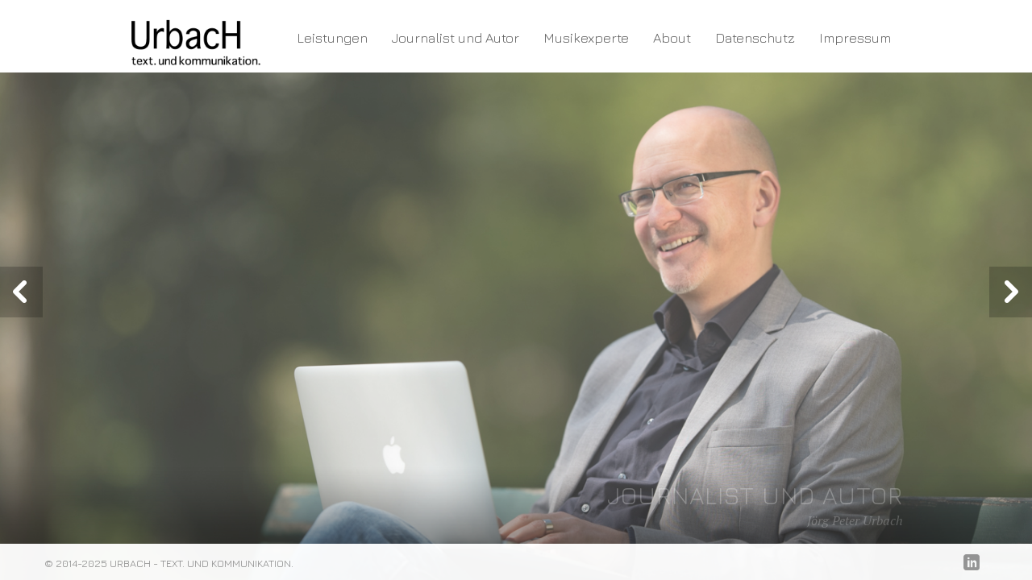

--- FILE ---
content_type: text/html; charset=UTF-8
request_url: http://www.u-wie-urbach.de/
body_size: 9139
content:
<!DOCTYPE html>
<html lang="de">
<head>
<meta charset="UTF-8" />
<meta name="viewport" content="width=device-width, initial-scale=1, maximum-scale=1" />

<title>Homepage - Jörg Peter UrbachJörg Peter Urbach</title>
<link rel="stylesheet" type="text/css" media="all" href="http://www.u-wie-urbach.de/web2014/wp-content/themes/cesar/style.css" />
<link rel="pingback" href="http://www.u-wie-urbach.de/web2014/xmlrpc.php" />

		<link rel="shortcut icon" href="http://www.u-wie-urbach.de/web2014/wp-content/uploads/2015/10/favicon.ico" />

 

<meta name='robots' content='index, follow, max-image-preview:large, max-snippet:-1, max-video-preview:-1' />

	<!-- This site is optimized with the Yoast SEO plugin v24.2 - https://yoast.com/wordpress/plugins/seo/ -->
	<meta name="description" content="u-wie-urbach ist die Homepage des Kommunikationsexperten Jörg Peter Urbach, der  als Journalist, Autor, Blogger und Texter in München arbeitet." />
	<link rel="canonical" href="https://www.u-wie-urbach.de/" />
	<meta property="og:locale" content="de_DE" />
	<meta property="og:type" content="website" />
	<meta property="og:title" content="Homepage - Jörg Peter Urbach" />
	<meta property="og:description" content="u-wie-urbach ist die Homepage des Kommunikationsexperten Jörg Peter Urbach, der  als Journalist, Autor, Blogger und Texter in München arbeitet." />
	<meta property="og:url" content="https://www.u-wie-urbach.de/" />
	<meta property="og:site_name" content="Jörg Peter Urbach" />
	<meta property="article:modified_time" content="2023-12-05T11:08:59+00:00" />
	<meta property="og:image" content="http://www.u-wie-urbach.de/web2014/wp-content/uploads/2015/12/DSC_0145sw1-300x199.jpg" />
	<meta name="twitter:card" content="summary_large_image" />
	<script type="application/ld+json" class="yoast-schema-graph">{"@context":"https://schema.org","@graph":[{"@type":"WebPage","@id":"https://www.u-wie-urbach.de/","url":"https://www.u-wie-urbach.de/","name":"Homepage - Jörg Peter Urbach","isPartOf":{"@id":"https://www.u-wie-urbach.de/#website"},"primaryImageOfPage":{"@id":"https://www.u-wie-urbach.de/#primaryimage"},"image":{"@id":"https://www.u-wie-urbach.de/#primaryimage"},"thumbnailUrl":"http://www.u-wie-urbach.de/web2014/wp-content/uploads/2015/12/DSC_0145sw1-300x199.jpg","datePublished":"2015-10-05T13:07:30+00:00","dateModified":"2023-12-05T11:08:59+00:00","description":"u-wie-urbach ist die Homepage des Kommunikationsexperten Jörg Peter Urbach, der  als Journalist, Autor, Blogger und Texter in München arbeitet.","breadcrumb":{"@id":"https://www.u-wie-urbach.de/#breadcrumb"},"inLanguage":"de","potentialAction":[{"@type":"ReadAction","target":["https://www.u-wie-urbach.de/"]}]},{"@type":"ImageObject","inLanguage":"de","@id":"https://www.u-wie-urbach.de/#primaryimage","url":"http://www.u-wie-urbach.de/web2014/wp-content/uploads/2015/12/DSC_0145sw1.jpg","contentUrl":"http://www.u-wie-urbach.de/web2014/wp-content/uploads/2015/12/DSC_0145sw1.jpg","width":1920,"height":1275,"caption":"Journalist und Autor"},{"@type":"BreadcrumbList","@id":"https://www.u-wie-urbach.de/#breadcrumb","itemListElement":[{"@type":"ListItem","position":1,"name":"Startseite"}]},{"@type":"WebSite","@id":"https://www.u-wie-urbach.de/#website","url":"https://www.u-wie-urbach.de/","name":"Jörg Peter Urbach","description":"Kommunikationsexperte, Autor, Journalist, Blogger, Texter","potentialAction":[{"@type":"SearchAction","target":{"@type":"EntryPoint","urlTemplate":"https://www.u-wie-urbach.de/?s={search_term_string}"},"query-input":{"@type":"PropertyValueSpecification","valueRequired":true,"valueName":"search_term_string"}}],"inLanguage":"de"}]}</script>
	<!-- / Yoast SEO plugin. -->


<link rel='dns-prefetch' href='//maps.google.com' />
<link rel='dns-prefetch' href='//ajax.googleapis.com' />
<link rel='dns-prefetch' href='//www.u-wie-urbach.de' />
<link rel='dns-prefetch' href='//fonts.googleapis.com' />
<link rel="alternate" type="application/rss+xml" title="Jörg Peter Urbach &raquo; Feed" href="http://www.u-wie-urbach.de/feed/" />
<link rel="alternate" type="application/rss+xml" title="Jörg Peter Urbach &raquo; Kommentar-Feed" href="http://www.u-wie-urbach.de/comments/feed/" />
<link rel="alternate" title="oEmbed (JSON)" type="application/json+oembed" href="http://www.u-wie-urbach.de/wp-json/oembed/1.0/embed?url=http%3A%2F%2Fwww.u-wie-urbach.de%2F" />
<link rel="alternate" title="oEmbed (XML)" type="text/xml+oembed" href="http://www.u-wie-urbach.de/wp-json/oembed/1.0/embed?url=http%3A%2F%2Fwww.u-wie-urbach.de%2F&#038;format=xml" />
<style id='wp-img-auto-sizes-contain-inline-css' type='text/css'>
img:is([sizes=auto i],[sizes^="auto," i]){contain-intrinsic-size:3000px 1500px}
/*# sourceURL=wp-img-auto-sizes-contain-inline-css */
</style>
<style id='wp-emoji-styles-inline-css' type='text/css'>

	img.wp-smiley, img.emoji {
		display: inline !important;
		border: none !important;
		box-shadow: none !important;
		height: 1em !important;
		width: 1em !important;
		margin: 0 0.07em !important;
		vertical-align: -0.1em !important;
		background: none !important;
		padding: 0 !important;
	}
/*# sourceURL=wp-emoji-styles-inline-css */
</style>
<style id='wp-block-library-inline-css' type='text/css'>
:root{--wp-block-synced-color:#7a00df;--wp-block-synced-color--rgb:122,0,223;--wp-bound-block-color:var(--wp-block-synced-color);--wp-editor-canvas-background:#ddd;--wp-admin-theme-color:#007cba;--wp-admin-theme-color--rgb:0,124,186;--wp-admin-theme-color-darker-10:#006ba1;--wp-admin-theme-color-darker-10--rgb:0,107,160.5;--wp-admin-theme-color-darker-20:#005a87;--wp-admin-theme-color-darker-20--rgb:0,90,135;--wp-admin-border-width-focus:2px}@media (min-resolution:192dpi){:root{--wp-admin-border-width-focus:1.5px}}.wp-element-button{cursor:pointer}:root .has-very-light-gray-background-color{background-color:#eee}:root .has-very-dark-gray-background-color{background-color:#313131}:root .has-very-light-gray-color{color:#eee}:root .has-very-dark-gray-color{color:#313131}:root .has-vivid-green-cyan-to-vivid-cyan-blue-gradient-background{background:linear-gradient(135deg,#00d084,#0693e3)}:root .has-purple-crush-gradient-background{background:linear-gradient(135deg,#34e2e4,#4721fb 50%,#ab1dfe)}:root .has-hazy-dawn-gradient-background{background:linear-gradient(135deg,#faaca8,#dad0ec)}:root .has-subdued-olive-gradient-background{background:linear-gradient(135deg,#fafae1,#67a671)}:root .has-atomic-cream-gradient-background{background:linear-gradient(135deg,#fdd79a,#004a59)}:root .has-nightshade-gradient-background{background:linear-gradient(135deg,#330968,#31cdcf)}:root .has-midnight-gradient-background{background:linear-gradient(135deg,#020381,#2874fc)}:root{--wp--preset--font-size--normal:16px;--wp--preset--font-size--huge:42px}.has-regular-font-size{font-size:1em}.has-larger-font-size{font-size:2.625em}.has-normal-font-size{font-size:var(--wp--preset--font-size--normal)}.has-huge-font-size{font-size:var(--wp--preset--font-size--huge)}.has-text-align-center{text-align:center}.has-text-align-left{text-align:left}.has-text-align-right{text-align:right}.has-fit-text{white-space:nowrap!important}#end-resizable-editor-section{display:none}.aligncenter{clear:both}.items-justified-left{justify-content:flex-start}.items-justified-center{justify-content:center}.items-justified-right{justify-content:flex-end}.items-justified-space-between{justify-content:space-between}.screen-reader-text{border:0;clip-path:inset(50%);height:1px;margin:-1px;overflow:hidden;padding:0;position:absolute;width:1px;word-wrap:normal!important}.screen-reader-text:focus{background-color:#ddd;clip-path:none;color:#444;display:block;font-size:1em;height:auto;left:5px;line-height:normal;padding:15px 23px 14px;text-decoration:none;top:5px;width:auto;z-index:100000}html :where(.has-border-color){border-style:solid}html :where([style*=border-top-color]){border-top-style:solid}html :where([style*=border-right-color]){border-right-style:solid}html :where([style*=border-bottom-color]){border-bottom-style:solid}html :where([style*=border-left-color]){border-left-style:solid}html :where([style*=border-width]){border-style:solid}html :where([style*=border-top-width]){border-top-style:solid}html :where([style*=border-right-width]){border-right-style:solid}html :where([style*=border-bottom-width]){border-bottom-style:solid}html :where([style*=border-left-width]){border-left-style:solid}html :where(img[class*=wp-image-]){height:auto;max-width:100%}:where(figure){margin:0 0 1em}html :where(.is-position-sticky){--wp-admin--admin-bar--position-offset:var(--wp-admin--admin-bar--height,0px)}@media screen and (max-width:600px){html :where(.is-position-sticky){--wp-admin--admin-bar--position-offset:0px}}

/*# sourceURL=wp-block-library-inline-css */
</style><style id='global-styles-inline-css' type='text/css'>
:root{--wp--preset--aspect-ratio--square: 1;--wp--preset--aspect-ratio--4-3: 4/3;--wp--preset--aspect-ratio--3-4: 3/4;--wp--preset--aspect-ratio--3-2: 3/2;--wp--preset--aspect-ratio--2-3: 2/3;--wp--preset--aspect-ratio--16-9: 16/9;--wp--preset--aspect-ratio--9-16: 9/16;--wp--preset--color--black: #000000;--wp--preset--color--cyan-bluish-gray: #abb8c3;--wp--preset--color--white: #ffffff;--wp--preset--color--pale-pink: #f78da7;--wp--preset--color--vivid-red: #cf2e2e;--wp--preset--color--luminous-vivid-orange: #ff6900;--wp--preset--color--luminous-vivid-amber: #fcb900;--wp--preset--color--light-green-cyan: #7bdcb5;--wp--preset--color--vivid-green-cyan: #00d084;--wp--preset--color--pale-cyan-blue: #8ed1fc;--wp--preset--color--vivid-cyan-blue: #0693e3;--wp--preset--color--vivid-purple: #9b51e0;--wp--preset--gradient--vivid-cyan-blue-to-vivid-purple: linear-gradient(135deg,rgb(6,147,227) 0%,rgb(155,81,224) 100%);--wp--preset--gradient--light-green-cyan-to-vivid-green-cyan: linear-gradient(135deg,rgb(122,220,180) 0%,rgb(0,208,130) 100%);--wp--preset--gradient--luminous-vivid-amber-to-luminous-vivid-orange: linear-gradient(135deg,rgb(252,185,0) 0%,rgb(255,105,0) 100%);--wp--preset--gradient--luminous-vivid-orange-to-vivid-red: linear-gradient(135deg,rgb(255,105,0) 0%,rgb(207,46,46) 100%);--wp--preset--gradient--very-light-gray-to-cyan-bluish-gray: linear-gradient(135deg,rgb(238,238,238) 0%,rgb(169,184,195) 100%);--wp--preset--gradient--cool-to-warm-spectrum: linear-gradient(135deg,rgb(74,234,220) 0%,rgb(151,120,209) 20%,rgb(207,42,186) 40%,rgb(238,44,130) 60%,rgb(251,105,98) 80%,rgb(254,248,76) 100%);--wp--preset--gradient--blush-light-purple: linear-gradient(135deg,rgb(255,206,236) 0%,rgb(152,150,240) 100%);--wp--preset--gradient--blush-bordeaux: linear-gradient(135deg,rgb(254,205,165) 0%,rgb(254,45,45) 50%,rgb(107,0,62) 100%);--wp--preset--gradient--luminous-dusk: linear-gradient(135deg,rgb(255,203,112) 0%,rgb(199,81,192) 50%,rgb(65,88,208) 100%);--wp--preset--gradient--pale-ocean: linear-gradient(135deg,rgb(255,245,203) 0%,rgb(182,227,212) 50%,rgb(51,167,181) 100%);--wp--preset--gradient--electric-grass: linear-gradient(135deg,rgb(202,248,128) 0%,rgb(113,206,126) 100%);--wp--preset--gradient--midnight: linear-gradient(135deg,rgb(2,3,129) 0%,rgb(40,116,252) 100%);--wp--preset--font-size--small: 13px;--wp--preset--font-size--medium: 20px;--wp--preset--font-size--large: 36px;--wp--preset--font-size--x-large: 42px;--wp--preset--spacing--20: 0.44rem;--wp--preset--spacing--30: 0.67rem;--wp--preset--spacing--40: 1rem;--wp--preset--spacing--50: 1.5rem;--wp--preset--spacing--60: 2.25rem;--wp--preset--spacing--70: 3.38rem;--wp--preset--spacing--80: 5.06rem;--wp--preset--shadow--natural: 6px 6px 9px rgba(0, 0, 0, 0.2);--wp--preset--shadow--deep: 12px 12px 50px rgba(0, 0, 0, 0.4);--wp--preset--shadow--sharp: 6px 6px 0px rgba(0, 0, 0, 0.2);--wp--preset--shadow--outlined: 6px 6px 0px -3px rgb(255, 255, 255), 6px 6px rgb(0, 0, 0);--wp--preset--shadow--crisp: 6px 6px 0px rgb(0, 0, 0);}:where(.is-layout-flex){gap: 0.5em;}:where(.is-layout-grid){gap: 0.5em;}body .is-layout-flex{display: flex;}.is-layout-flex{flex-wrap: wrap;align-items: center;}.is-layout-flex > :is(*, div){margin: 0;}body .is-layout-grid{display: grid;}.is-layout-grid > :is(*, div){margin: 0;}:where(.wp-block-columns.is-layout-flex){gap: 2em;}:where(.wp-block-columns.is-layout-grid){gap: 2em;}:where(.wp-block-post-template.is-layout-flex){gap: 1.25em;}:where(.wp-block-post-template.is-layout-grid){gap: 1.25em;}.has-black-color{color: var(--wp--preset--color--black) !important;}.has-cyan-bluish-gray-color{color: var(--wp--preset--color--cyan-bluish-gray) !important;}.has-white-color{color: var(--wp--preset--color--white) !important;}.has-pale-pink-color{color: var(--wp--preset--color--pale-pink) !important;}.has-vivid-red-color{color: var(--wp--preset--color--vivid-red) !important;}.has-luminous-vivid-orange-color{color: var(--wp--preset--color--luminous-vivid-orange) !important;}.has-luminous-vivid-amber-color{color: var(--wp--preset--color--luminous-vivid-amber) !important;}.has-light-green-cyan-color{color: var(--wp--preset--color--light-green-cyan) !important;}.has-vivid-green-cyan-color{color: var(--wp--preset--color--vivid-green-cyan) !important;}.has-pale-cyan-blue-color{color: var(--wp--preset--color--pale-cyan-blue) !important;}.has-vivid-cyan-blue-color{color: var(--wp--preset--color--vivid-cyan-blue) !important;}.has-vivid-purple-color{color: var(--wp--preset--color--vivid-purple) !important;}.has-black-background-color{background-color: var(--wp--preset--color--black) !important;}.has-cyan-bluish-gray-background-color{background-color: var(--wp--preset--color--cyan-bluish-gray) !important;}.has-white-background-color{background-color: var(--wp--preset--color--white) !important;}.has-pale-pink-background-color{background-color: var(--wp--preset--color--pale-pink) !important;}.has-vivid-red-background-color{background-color: var(--wp--preset--color--vivid-red) !important;}.has-luminous-vivid-orange-background-color{background-color: var(--wp--preset--color--luminous-vivid-orange) !important;}.has-luminous-vivid-amber-background-color{background-color: var(--wp--preset--color--luminous-vivid-amber) !important;}.has-light-green-cyan-background-color{background-color: var(--wp--preset--color--light-green-cyan) !important;}.has-vivid-green-cyan-background-color{background-color: var(--wp--preset--color--vivid-green-cyan) !important;}.has-pale-cyan-blue-background-color{background-color: var(--wp--preset--color--pale-cyan-blue) !important;}.has-vivid-cyan-blue-background-color{background-color: var(--wp--preset--color--vivid-cyan-blue) !important;}.has-vivid-purple-background-color{background-color: var(--wp--preset--color--vivid-purple) !important;}.has-black-border-color{border-color: var(--wp--preset--color--black) !important;}.has-cyan-bluish-gray-border-color{border-color: var(--wp--preset--color--cyan-bluish-gray) !important;}.has-white-border-color{border-color: var(--wp--preset--color--white) !important;}.has-pale-pink-border-color{border-color: var(--wp--preset--color--pale-pink) !important;}.has-vivid-red-border-color{border-color: var(--wp--preset--color--vivid-red) !important;}.has-luminous-vivid-orange-border-color{border-color: var(--wp--preset--color--luminous-vivid-orange) !important;}.has-luminous-vivid-amber-border-color{border-color: var(--wp--preset--color--luminous-vivid-amber) !important;}.has-light-green-cyan-border-color{border-color: var(--wp--preset--color--light-green-cyan) !important;}.has-vivid-green-cyan-border-color{border-color: var(--wp--preset--color--vivid-green-cyan) !important;}.has-pale-cyan-blue-border-color{border-color: var(--wp--preset--color--pale-cyan-blue) !important;}.has-vivid-cyan-blue-border-color{border-color: var(--wp--preset--color--vivid-cyan-blue) !important;}.has-vivid-purple-border-color{border-color: var(--wp--preset--color--vivid-purple) !important;}.has-vivid-cyan-blue-to-vivid-purple-gradient-background{background: var(--wp--preset--gradient--vivid-cyan-blue-to-vivid-purple) !important;}.has-light-green-cyan-to-vivid-green-cyan-gradient-background{background: var(--wp--preset--gradient--light-green-cyan-to-vivid-green-cyan) !important;}.has-luminous-vivid-amber-to-luminous-vivid-orange-gradient-background{background: var(--wp--preset--gradient--luminous-vivid-amber-to-luminous-vivid-orange) !important;}.has-luminous-vivid-orange-to-vivid-red-gradient-background{background: var(--wp--preset--gradient--luminous-vivid-orange-to-vivid-red) !important;}.has-very-light-gray-to-cyan-bluish-gray-gradient-background{background: var(--wp--preset--gradient--very-light-gray-to-cyan-bluish-gray) !important;}.has-cool-to-warm-spectrum-gradient-background{background: var(--wp--preset--gradient--cool-to-warm-spectrum) !important;}.has-blush-light-purple-gradient-background{background: var(--wp--preset--gradient--blush-light-purple) !important;}.has-blush-bordeaux-gradient-background{background: var(--wp--preset--gradient--blush-bordeaux) !important;}.has-luminous-dusk-gradient-background{background: var(--wp--preset--gradient--luminous-dusk) !important;}.has-pale-ocean-gradient-background{background: var(--wp--preset--gradient--pale-ocean) !important;}.has-electric-grass-gradient-background{background: var(--wp--preset--gradient--electric-grass) !important;}.has-midnight-gradient-background{background: var(--wp--preset--gradient--midnight) !important;}.has-small-font-size{font-size: var(--wp--preset--font-size--small) !important;}.has-medium-font-size{font-size: var(--wp--preset--font-size--medium) !important;}.has-large-font-size{font-size: var(--wp--preset--font-size--large) !important;}.has-x-large-font-size{font-size: var(--wp--preset--font-size--x-large) !important;}
/*# sourceURL=global-styles-inline-css */
</style>

<style id='classic-theme-styles-inline-css' type='text/css'>
/*! This file is auto-generated */
.wp-block-button__link{color:#fff;background-color:#32373c;border-radius:9999px;box-shadow:none;text-decoration:none;padding:calc(.667em + 2px) calc(1.333em + 2px);font-size:1.125em}.wp-block-file__button{background:#32373c;color:#fff;text-decoration:none}
/*# sourceURL=/wp-includes/css/classic-themes.min.css */
</style>
<link rel='stylesheet' id='layerslider_css-css' href='http://www.u-wie-urbach.de/web2014/wp-content/plugins/LayerSlider/css/layerslider.css?ver=4.6.0' type='text/css' media='all' />
<link rel='stylesheet' id='contact-form-7-css' href='http://www.u-wie-urbach.de/web2014/wp-content/plugins/contact-form-7/includes/css/styles.css?ver=6.1.4' type='text/css' media='all' />
<link rel='stylesheet' id='style.css-css' href='http://www.u-wie-urbach.de/web2014/wp-content/themes/cesar/style.css?ver=2.0' type='text/css' media='all' />
<link rel='stylesheet' id='fancybox-css' href='http://www.u-wie-urbach.de/web2014/wp-content/themes/cesar/js/fancybox/jquery.fancybox.css?ver=2.0' type='text/css' media='all' />
<link rel='stylesheet' id='fancybox_thumb-css' href='http://www.u-wie-urbach.de/web2014/wp-content/themes/cesar/js/fancybox/jquery.fancybox-thumbs.css?ver=2.0' type='text/css' media='all' />
<link rel='stylesheet' id='supersized-css' href='http://www.u-wie-urbach.de/web2014/wp-content/themes/cesar/css/supersized.css?ver=2.0' type='text/css' media='all' />
<link rel='stylesheet' id='custom_css-css' href='http://www.u-wie-urbach.de/web2014/wp-content/themes/cesar/templates/custom-css.php?ver=2.0' type='text/css' media='all' />
<link rel='stylesheet' id='google_fonts-css' href='https://fonts.googleapis.com/css?family=Jura%3A300%2C400%2C600&#038;subset=latin%2Ccyrillic-ext%2Cgreek-ext%2Ccyrillic&#038;ver=6.9' type='text/css' media='all' />
<link rel='stylesheet' id='grid-css' href='http://www.u-wie-urbach.de/web2014/wp-content/themes/cesar/css/grid.css?ver=6.9' type='text/css' media='all' />
<script type="text/javascript" src="http://www.u-wie-urbach.de/web2014/wp-includes/js/jquery/jquery.min.js?ver=3.7.1" id="jquery-core-js"></script>
<script type="text/javascript" src="http://www.u-wie-urbach.de/web2014/wp-includes/js/jquery/jquery-migrate.min.js?ver=3.4.1" id="jquery-migrate-js"></script>
<script type="text/javascript" src="http://www.u-wie-urbach.de/web2014/wp-content/plugins/LayerSlider/js/layerslider.kreaturamedia.jquery.js?ver=4.6.0" id="layerslider_js-js"></script>
<script type="text/javascript" src="http://www.u-wie-urbach.de/web2014/wp-content/plugins/LayerSlider/js/jquery-easing-1.3.js?ver=1.3.0" id="jquery_easing-js"></script>
<script type="text/javascript" src="http://www.u-wie-urbach.de/web2014/wp-content/plugins/LayerSlider/js/jquerytransit.js?ver=0.9.9" id="transit-js"></script>
<script type="text/javascript" src="http://www.u-wie-urbach.de/web2014/wp-content/plugins/LayerSlider/js/layerslider.transitions.js?ver=4.6.0" id="layerslider_transitions-js"></script>
<link rel="https://api.w.org/" href="http://www.u-wie-urbach.de/wp-json/" /><link rel="alternate" title="JSON" type="application/json" href="http://www.u-wie-urbach.de/wp-json/wp/v2/pages/116" /><link rel="EditURI" type="application/rsd+xml" title="RSD" href="http://www.u-wie-urbach.de/web2014/xmlrpc.php?rsd" />
<meta name="generator" content="WordPress 6.9" />
<link rel='shortlink' href='http://www.u-wie-urbach.de/' />
<style type="text/css" id="custom-background-css">
body.custom-background { background-color: #ffffff; }
</style>
			<style type="text/css" id="wp-custom-css">
			.logo_wrapper img {
    width: auto;
}		</style>
		
</head>

<body class="home wp-singular page-template page-template-template-gallery-f page-template-template-gallery-f-php page page-id-116 custom-background wp-theme-cesar" >
		<input type="hidden" id="pp_enable_right_click" name="pp_enable_right_click" value="true"/>
	<input type="hidden" id="pp_right_click_text" name="pp_right_click_text" value="You can enable/disable right click protection using theme admin"/>
	<input type="hidden" id="pp_enable_dragging" name="pp_enable_dragging" value="true"/>
	<input type="hidden" id="pp_image_path" name="pp_image_path" value="http://www.u-wie-urbach.de/web2014/wp-content/themes/cesar/images/"/>
	
		<input type="hidden" id="pp_footer_style" name="pp_footer_style" value="4"/>

	<!-- Begin template wrapper -->
	<div id="wrapper">
	
	<div class="top_bar">
	
		<div id="menu_wrapper">
			
			<!-- Begin logo -->
					
					
				<a id="custom_logo" class="logo_wrapper" href="http://www.u-wie-urbach.de">
					<img src="http://www.u-wie-urbach.de/web2014/wp-content/uploads/2017/02/logo-urbach-textkommunikation2retina.png" alt="" width="218" height="80"/>
				</a>
									
			<!-- End logo -->
			
			<img id="mobile_menu" src="http://www.u-wie-urbach.de/web2014/wp-content/themes/cesar/images/mobile_menu.png" alt=""/>
			
		    <!-- Begin main nav -->
		    <div id="nav_wrapper">
		    	<div class="nav_wrapper_inner">
		    		<div id="menu_border_wrapper">
		    			<div class="menu-headermenue-container"><ul id="main_menu" class="nav"><li id="menu-item-1046" class="menu-item menu-item-type-post_type menu-item-object-page menu-item-1046"><a href="http://www.u-wie-urbach.de/leistungsuebersicht-urbach-text-und-kommunikation/">Leistungen</a></li>
<li id="menu-item-1045" class="menu-item menu-item-type-post_type menu-item-object-page menu-item-1045"><a href="http://www.u-wie-urbach.de/journalist-und-autor/">Journalist und Autor</a></li>
<li id="menu-item-1047" class="menu-item menu-item-type-post_type menu-item-object-page menu-item-1047"><a href="http://www.u-wie-urbach.de/musikexperte/">Musikexperte</a></li>
<li id="menu-item-375" class="menu-item menu-item-type-post_type menu-item-object-page menu-item-375"><a href="http://www.u-wie-urbach.de/about-joerg-peter-urbach/">About</a></li>
<li id="menu-item-1116" class="menu-item menu-item-type-post_type menu-item-object-page menu-item-1116"><a href="http://www.u-wie-urbach.de/datenschutz/">Datenschutz</a></li>
<li id="menu-item-1117" class="menu-item menu-item-type-post_type menu-item-object-page menu-item-1117"><a href="http://www.u-wie-urbach.de/impressum/">Impressum</a></li>
</ul></div>		    		</div>
		    	</div>
		    </div>
		    
		    <!-- End main nav -->

		    </div>
		</div>
		
		
<div id="thumb-tray" class="load-item">
    <a id="prevslide" class="load-item"><img src="http://www.u-wie-urbach.de/web2014/wp-content/themes/cesar/images/arrow_back.png" alt=""/></a>
    <a id="nextslide" class="load-item"><img src="http://www.u-wie-urbach.de/web2014/wp-content/themes/cesar/images/arrow_forward.png" alt=""/></a>
</div>

    <!--Slide captions displayed here--> 
    <div id="slidecaption" class="fade-in four"></div>

<br class="clear"/>
</div>


	

</div>

<br class="clear"/>

<div class="footer_bar fullscreen">
	
	<div class="footer_bar_wrapper fullscreen">
	    <div id="copyright">© 2014-2025 Urbach - text. und kommunikation.</div>	    <div class="social_wrapper">
	        <ul>
	            	            	            	            	            	            	            	            	            	            <li><a title="Linkedin" href="https://www.linkedin.com/in/j%C3%B6rg-peter-urbach-b28003117" target="_blank"><img width="20" height="20" src="http://www.u-wie-urbach.de/web2014/wp-content/themes/cesar/images/social/linkedin.png" alt=""/></a></li>
	            	            	            	        </ul>
	    </div>
	    
	    <div id="toTop">
		<img src="http://www.u-wie-urbach.de/web2014/wp-content/themes/cesar/images/arrow_up_24x24.png" alt=""/>
	</div>
	</div>
</div>

<script type="speculationrules">
{"prefetch":[{"source":"document","where":{"and":[{"href_matches":"/*"},{"not":{"href_matches":["/web2014/wp-*.php","/web2014/wp-admin/*","/web2014/wp-content/uploads/*","/web2014/wp-content/*","/web2014/wp-content/plugins/*","/web2014/wp-content/themes/cesar/*","/*\\?(.+)"]}},{"not":{"selector_matches":"a[rel~=\"nofollow\"]"}},{"not":{"selector_matches":".no-prefetch, .no-prefetch a"}}]},"eagerness":"conservative"}]}
</script>
<script type="text/javascript" src="https://maps.google.com/maps/api/js?sensor=false&amp;ver=2.0" id="google_maps-js"></script>
<script type="text/javascript" src="https://ajax.googleapis.com/ajax/libs/swfobject/2.1/swfobject.js?ver=2.0" id="swfobject-js"></script>
<script type="text/javascript" src="http://www.u-wie-urbach.de/web2014/wp-content/themes/cesar/js/jquery.ui.js?ver=2.0" id="jquery.ui-js"></script>
<script type="text/javascript" src="http://www.u-wie-urbach.de/web2014/wp-content/themes/cesar/js/jwplayer.js?ver=2.0" id="jwplayer.js-js"></script>
<script type="text/javascript" src="http://www.u-wie-urbach.de/web2014/wp-content/themes/cesar/js/fancybox/jquery.fancybox.pack.js?ver=2.0" id="fancybox/jquery.fancybox.pack.js-js"></script>
<script type="text/javascript" src="http://www.u-wie-urbach.de/web2014/wp-content/themes/cesar/js/fancybox/jquery.fancybox-thumbs.js?ver=2.0" id="fancybox/jquery.fancybox-thumbs.js-js"></script>
<script type="text/javascript" src="http://www.u-wie-urbach.de/web2014/wp-content/themes/cesar/js/fancybox/jquery.mousewheel-3.0.6.pack.js?ver=2.0" id="fancybox/jquery.mousewheel-3.0.6.pack.js-js"></script>
<script type="text/javascript" src="http://www.u-wie-urbach.de/web2014/wp-content/themes/cesar/js/jquery.touchwipe.1.1.1.js?ver=2.0" id="jquery.touchwipe.1.1.1.js-js"></script>
<script type="text/javascript" src="http://www.u-wie-urbach.de/web2014/wp-content/themes/cesar/js/gmap.js?ver=2.0" id="gmap.js-js"></script>
<script type="text/javascript" src="http://www.u-wie-urbach.de/web2014/wp-content/themes/cesar/js/jquery.validate.js?ver=2.0" id="jquery.validate.js-js"></script>
<script type="text/javascript" src="http://www.u-wie-urbach.de/web2014/wp-content/themes/cesar/js/browser.js?ver=2.0" id="browser.js-js"></script>
<script type="text/javascript" src="http://www.u-wie-urbach.de/web2014/wp-content/themes/cesar/js/jquery.backstretch.js?ver=2.0" id="jquery.backstretch.js-js"></script>
<script type="text/javascript" src="http://www.u-wie-urbach.de/web2014/wp-content/themes/cesar/js/hint.js?ver=2.0" id="hint.js-js"></script>
<script type="text/javascript" src="http://www.u-wie-urbach.de/web2014/wp-content/themes/cesar/js/jquery.flip.min.js?ver=2.0" id="jquery.flip.min.js-js"></script>
<script type="text/javascript" src="http://www.u-wie-urbach.de/web2014/wp-content/themes/cesar/js/jquery.ppflip.js?ver=2.0" id="jquery.ppflip.js-js"></script>
<script type="text/javascript" src="http://www.u-wie-urbach.de/web2014/wp-content/themes/cesar/js/jquery.isotope.js?ver=2.0" id="jquery.isotope.js-js"></script>
<script type="text/javascript" src="http://www.u-wie-urbach.de/web2014/wp-content/themes/cesar/js/supersized.3.1.3.js?ver=2.0" id="supersized.3.1.3.js-js"></script>
<script type="text/javascript" src="http://www.u-wie-urbach.de/web2014/wp-content/themes/cesar/js/supersized.shutter.js?ver=2.0" id="supersized.shutter.js-js"></script>
<script type="text/javascript" src="http://www.u-wie-urbach.de/web2014/wp-content/themes/cesar/js/jquery.masory.js?ver=2.0" id="jquery.masory.js-js"></script>
<script type="text/javascript" src="http://www.u-wie-urbach.de/web2014/wp-content/themes/cesar/js/fluidvids.js?ver=2.0" id="fluidvids.js-js"></script>
<script type="text/javascript" src="http://www.u-wie-urbach.de/web2014/wp-content/themes/cesar/js/custom.js?ver=2.0" id="custom.js-js"></script>
<script type="text/javascript" src="http://www.u-wie-urbach.de/web2014/wp-includes/js/dist/hooks.min.js?ver=dd5603f07f9220ed27f1" id="wp-hooks-js"></script>
<script type="text/javascript" src="http://www.u-wie-urbach.de/web2014/wp-includes/js/dist/i18n.min.js?ver=c26c3dc7bed366793375" id="wp-i18n-js"></script>
<script type="text/javascript" id="wp-i18n-js-after">
/* <![CDATA[ */
wp.i18n.setLocaleData( { 'text direction\u0004ltr': [ 'ltr' ] } );
//# sourceURL=wp-i18n-js-after
/* ]]> */
</script>
<script type="text/javascript" src="http://www.u-wie-urbach.de/web2014/wp-content/plugins/contact-form-7/includes/swv/js/index.js?ver=6.1.4" id="swv-js"></script>
<script type="text/javascript" id="contact-form-7-js-translations">
/* <![CDATA[ */
( function( domain, translations ) {
	var localeData = translations.locale_data[ domain ] || translations.locale_data.messages;
	localeData[""].domain = domain;
	wp.i18n.setLocaleData( localeData, domain );
} )( "contact-form-7", {"translation-revision-date":"2025-10-26 03:28:49+0000","generator":"GlotPress\/4.0.3","domain":"messages","locale_data":{"messages":{"":{"domain":"messages","plural-forms":"nplurals=2; plural=n != 1;","lang":"de"},"This contact form is placed in the wrong place.":["Dieses Kontaktformular wurde an der falschen Stelle platziert."],"Error:":["Fehler:"]}},"comment":{"reference":"includes\/js\/index.js"}} );
//# sourceURL=contact-form-7-js-translations
/* ]]> */
</script>
<script type="text/javascript" id="contact-form-7-js-before">
/* <![CDATA[ */
var wpcf7 = {
    "api": {
        "root": "http:\/\/www.u-wie-urbach.de\/wp-json\/",
        "namespace": "contact-form-7\/v1"
    }
};
//# sourceURL=contact-form-7-js-before
/* ]]> */
</script>
<script type="text/javascript" src="http://www.u-wie-urbach.de/web2014/wp-content/plugins/contact-form-7/includes/js/index.js?ver=6.1.4" id="contact-form-7-js"></script>
<script type="text/javascript" src="http://www.u-wie-urbach.de/web2014/wp-content/themes/cesar/templates/script-supersized-gallery.php?gallery_id=384&amp;ver=2.0" id="script-supersized-gallery-js"></script>
<script id="wp-emoji-settings" type="application/json">
{"baseUrl":"https://s.w.org/images/core/emoji/17.0.2/72x72/","ext":".png","svgUrl":"https://s.w.org/images/core/emoji/17.0.2/svg/","svgExt":".svg","source":{"concatemoji":"http://www.u-wie-urbach.de/web2014/wp-includes/js/wp-emoji-release.min.js?ver=6.9"}}
</script>
<script type="module">
/* <![CDATA[ */
/*! This file is auto-generated */
const a=JSON.parse(document.getElementById("wp-emoji-settings").textContent),o=(window._wpemojiSettings=a,"wpEmojiSettingsSupports"),s=["flag","emoji"];function i(e){try{var t={supportTests:e,timestamp:(new Date).valueOf()};sessionStorage.setItem(o,JSON.stringify(t))}catch(e){}}function c(e,t,n){e.clearRect(0,0,e.canvas.width,e.canvas.height),e.fillText(t,0,0);t=new Uint32Array(e.getImageData(0,0,e.canvas.width,e.canvas.height).data);e.clearRect(0,0,e.canvas.width,e.canvas.height),e.fillText(n,0,0);const a=new Uint32Array(e.getImageData(0,0,e.canvas.width,e.canvas.height).data);return t.every((e,t)=>e===a[t])}function p(e,t){e.clearRect(0,0,e.canvas.width,e.canvas.height),e.fillText(t,0,0);var n=e.getImageData(16,16,1,1);for(let e=0;e<n.data.length;e++)if(0!==n.data[e])return!1;return!0}function u(e,t,n,a){switch(t){case"flag":return n(e,"\ud83c\udff3\ufe0f\u200d\u26a7\ufe0f","\ud83c\udff3\ufe0f\u200b\u26a7\ufe0f")?!1:!n(e,"\ud83c\udde8\ud83c\uddf6","\ud83c\udde8\u200b\ud83c\uddf6")&&!n(e,"\ud83c\udff4\udb40\udc67\udb40\udc62\udb40\udc65\udb40\udc6e\udb40\udc67\udb40\udc7f","\ud83c\udff4\u200b\udb40\udc67\u200b\udb40\udc62\u200b\udb40\udc65\u200b\udb40\udc6e\u200b\udb40\udc67\u200b\udb40\udc7f");case"emoji":return!a(e,"\ud83e\u1fac8")}return!1}function f(e,t,n,a){let r;const o=(r="undefined"!=typeof WorkerGlobalScope&&self instanceof WorkerGlobalScope?new OffscreenCanvas(300,150):document.createElement("canvas")).getContext("2d",{willReadFrequently:!0}),s=(o.textBaseline="top",o.font="600 32px Arial",{});return e.forEach(e=>{s[e]=t(o,e,n,a)}),s}function r(e){var t=document.createElement("script");t.src=e,t.defer=!0,document.head.appendChild(t)}a.supports={everything:!0,everythingExceptFlag:!0},new Promise(t=>{let n=function(){try{var e=JSON.parse(sessionStorage.getItem(o));if("object"==typeof e&&"number"==typeof e.timestamp&&(new Date).valueOf()<e.timestamp+604800&&"object"==typeof e.supportTests)return e.supportTests}catch(e){}return null}();if(!n){if("undefined"!=typeof Worker&&"undefined"!=typeof OffscreenCanvas&&"undefined"!=typeof URL&&URL.createObjectURL&&"undefined"!=typeof Blob)try{var e="postMessage("+f.toString()+"("+[JSON.stringify(s),u.toString(),c.toString(),p.toString()].join(",")+"));",a=new Blob([e],{type:"text/javascript"});const r=new Worker(URL.createObjectURL(a),{name:"wpTestEmojiSupports"});return void(r.onmessage=e=>{i(n=e.data),r.terminate(),t(n)})}catch(e){}i(n=f(s,u,c,p))}t(n)}).then(e=>{for(const n in e)a.supports[n]=e[n],a.supports.everything=a.supports.everything&&a.supports[n],"flag"!==n&&(a.supports.everythingExceptFlag=a.supports.everythingExceptFlag&&a.supports[n]);var t;a.supports.everythingExceptFlag=a.supports.everythingExceptFlag&&!a.supports.flag,a.supports.everything||((t=a.source||{}).concatemoji?r(t.concatemoji):t.wpemoji&&t.twemoji&&(r(t.twemoji),r(t.wpemoji)))});
//# sourceURL=http://www.u-wie-urbach.de/web2014/wp-includes/js/wp-emoji-loader.min.js
/* ]]> */
</script>
</body>
</html>


--- FILE ---
content_type: text/css
request_url: http://www.u-wie-urbach.de/web2014/wp-content/themes/cesar/style.css
body_size: 469
content:
/*
Theme Name: Cesar
Theme URI: https://themes.themegoods.com/cesar/demo
Description: Premium Template for Photography Portfolio
Version: 2.0
Tags: gray, black, white, fixed-width, custom-header, custom-background, threaded-comments, translation-ready, editor-style, custom-menu
Author: Peerapong Pulpipatnan
Author URI: http://themeforest.net/user/peerapong
License URI: http://themeforest.net/licenses/regular_extended
Text Domain: cesar
*/

@import "css/screen.css";

--- FILE ---
content_type: text/css
request_url: http://www.u-wie-urbach.de/web2014/wp-content/themes/cesar/style.css?ver=2.0
body_size: 469
content:
/*
Theme Name: Cesar
Theme URI: https://themes.themegoods.com/cesar/demo
Description: Premium Template for Photography Portfolio
Version: 2.0
Tags: gray, black, white, fixed-width, custom-header, custom-background, threaded-comments, translation-ready, editor-style, custom-menu
Author: Peerapong Pulpipatnan
Author URI: http://themeforest.net/user/peerapong
License URI: http://themeforest.net/licenses/regular_extended
Text Domain: cesar
*/

@import "css/screen.css";

--- FILE ---
content_type: text/css
request_url: http://www.u-wie-urbach.de/web2014/wp-content/themes/cesar/css/supersized.css?ver=2.0
body_size: 5843
content:
/*
	Supersized - Fullscreen Slideshow jQuery Plugin
	Version 3.1.3
	www.buildinternet.com/project/supersized
	
	By Sam Dunn / One Mighty Roar (www.onemightyroar.com)
	Released under MIT License / GPL License
*/


* { margin:0; padding:0; }
body { height:100%; }
	img { border:none; }
	
	#supersized-loader { position:absolute; top:50%; left:50%; z-index:0; width:60px; height:60px; margin:-30px 0 0 -30px; text-indent:-999em; background: url('../images/loading.gif') no-repeat center center; visibility: hidden;
	}
	
	#supersized_overlay
	{
		display:block; position:fixed; left:0; top:0; overflow:hidden; z-index:-998; height:100%; width:100%; background: transparent;
	}
	body.home #supersized_overlay, body.page-template-template-gallery-f-php #supersized_overlay, body.page-template-template-gallery-flow-php #supersized_overlay, body.page-template-template-gallery-carousel-php #supersized_overlay, body.single-gallery #supersized_overlay { background: transparent; }
	
	#supersized {  display:block; position:fixed; left:0; top: 90px; overflow:hidden; z-index:-999; height:100%; width:100%; }
	body.page-template-template-gallery-carousel-php #supersized, body.single-gallery #supersized { top: 90px; }
	body.home ul#thumb-list, body.page-template-template-gallery-f-php ul#thumb-list { display: none !important; }
		#supersized img { width:auto; height:auto; position:relative; display:none; outline:none; border:none;  }
			#supersized.speed img { -ms-interpolation-mode:nearest-neighbor; image-rendering: -moz-crisp-edges; }	/*Speed*/
			#supersized.quality img { -ms-interpolation-mode:bicubic; image-rendering: optimizeQuality; }			/*Quality*/
		
		#supersized li { display:block; list-style:none; z-index:-30; position:fixed; overflow:hidden; left:0; width:100%; height:100%; background: #ececec; }
		#supersized a { width:100%; height:100%; display:block; }
			#supersized li.prevslide { z-index:-20; }
			#supersized li.activeslide { z-index:-10; }
			#supersized li.image-loading { background:#111 url('../images/loading.gif') no-repeat center center; width:100%; height:100%; }
				#supersized li.image-loading img{ visibility:hidden; }
			#supersized li.prevslide img, #supersized li.activeslide img{ display:inline; }
			
			a#prevslide { z-index:999; cursor: pointer; display: block; position: fixed; left: 0; top: 46%; opacity: 1 !important; background-color: rgba(0,0,0, 0.2); }
			a#nextslide { z-index:999; cursor: pointer;  display: block; position: fixed; right: 0; top: 46%; opacity: 1 !important; background-color: rgba(0,0,0, 0.2); }
			a#prevslide img { width: 40px; height: auto; margin: 11px 8px 5px 5px; }
			a#nextslide img { width: 40px; height: auto; margin: 11px 5px 5px 8px; }
			#play-button { cursor: pointer; }
	
	/*Controls Section*/
	#controls-wrapper { margin:0 auto; width: 100%; bottom:0px; left:0; z-index:4;  position:fixed; }
		#controls { width: 120px; overflow:hidden; height:100%; text-align:center; z-index:5; padding: 15px 0 8px 0; margin: auto; background: #000; -webkit-border-top-left-radius: 10px;
-webkit-border-top-right-radius: 10px;
-moz-border-radius-topleft: 10px;
-moz-border-radius-topright: 10px;
border-top-left-radius: 10px;
border-top-right-radius: 10px; 
}
			#slidecounter { float:left; color:#888; font:23px "Helvetica Neue", Helvetica, Arial, sans-serif; font-weight:bold; text-shadow:#000 0 -1px 0; margin:19px 10px 18px 20px; }
			#navigation { float:right; margin:10px 0 0 0; }
	
	/*Thumbnail Navigation*/	
	#nextthumb,#prevthumb { z-index:6; display:none; position:fixed; bottom:12px; height:75px; width:100px; overflow:hidden; background:#ddd; border:2px solid #fff; -webkit-box-shadow:0 0 5px #000; -moz-box-shadow:0 0 5px #000; box-shadow:0 0 5px #000; }
		#nextthumb { right:12px; }
		#prevthumb { left:12px; }
			#nextthumb img, #prevthumb img { width:150px; height:auto;  }
			#nextthumb:active, #prevthumb:active { bottom:10px; }
			#navigation > :hover,#nextthumb:hover, #prevthumb:hover { cursor:pointer; }
			
/* Progress Bar
	----------------------------*/					
	#progress-back{ z-index:5; position:fixed; bottom:40px; left:0; height:4px; width:100%; background: #000; }
		#progress-bar{ position:relative; height:4px; width:100%; background: #fff; }
		
/* Thumbnail Tray
	----------------------------*/			
	#thumb-tray{ position:fixed; z-index:3; bottom:45px; height: 75px; left:0; width:100%; overflow: visible; text-align:center; }
	body.page-template-template-gallery-carousel-php #thumb-tray, body.single-gallery #thumb-tray { display: block; }
		
		#thumb-back, #thumb-forward{ position:absolute; z-index:5; bottom: -2px; height:75px; width:60px; }
			#thumb-back{ left:0; background: url('../images/thumb-back.png') no-repeat center center;}
			#thumb-forward{ right:0; background: url('../images/thumb-forward.png') no-repeat center center;}
				#thumb-back:hover, #thumb-forward:hover{ cursor:pointer; background-color:rgba(256,256,256, 0.1); }
					#thumb-back:hover{ border-right:1px solid rgba(256,256,256, 0.2); }
					#thumb-forward:hover{ border-left:1px solid rgba(256,256,256, 0.2); }
		
		
		ul#thumb-list{ display:inline-block; list-style:none; position:absolute; left:0px; padding:0 0px; background: transparent; }
			ul#thumb-list li{ background:transparent; list-style:none; display:inline; width:69px; height:69px; overflow:hidden; float:left; margin: 0 3px 0 3px; }
				ul#thumb-list li img { width:69px; height:69px; opacity:0.4; -ms-filter: "progid:DXImageTransform.Microsoft.Alpha(Opacity=40)"; filter:alpha(opacity=40); }
				ul#thumb-list li.current-thumb img, ul#thumb-list li:hover img{ opacity:1; -ms-filter: "progid:DXImageTransform.Microsoft.Alpha(Opacity=100)"; filter:alpha(opacity=100); }
				ul#thumb-list li:hover{ cursor:pointer; }
				
				#tray-button { position: fixed; right: 50px; top: 20px; cursor: pointer; }

--- FILE ---
content_type: text/javascript
request_url: http://www.u-wie-urbach.de/web2014/wp-content/themes/cesar/js/jquery.ppflip.js?ver=2.0
body_size: 14372
content:
var imf = function () {
	
	/* //////////// ==== private methods ==== //////////// */
	var lf = 0;
	var instances = [];
	/* ===== read file ==== */
	var AJAX = (function(AJAX){
		return function(url){ 
			var ajax = AJAX();
			ajax.open("GET", url, false);
			ajax.send("");
			return ajax;
		};
	})(this.XMLHttpRequest ?
		function() {return new XMLHttpRequest;} :
		function() {return new ActiveXObject("Microsoft.XMLHTTP");}
	);
	/* ===== custom getElementsByClass ==== */
	function getElementsByClass (object, tag, className) {
		var o = object.getElementsByTagName(tag);
		for ( var i = 0, n = o.length, ret = []; i < n; i++)
			if (o[i].className == className) ret.push(o[i]);
		if (ret.length == 1) ret = ret[0];
		return ret;
	}
	/* ===== crossbrowsers addEvent ==== */
	function addEvent (o, e, f) {
		if (window.addEventListener) o.addEventListener(e, f, false);
		else if (window.attachEvent) r = o.attachEvent('on' + e, f);
	}
	/* ===== create image reflexion ==== */
	function createReflexion (cont, img) {
		var flx = false;
		
		if (document.createElement("canvas").getContext) {
			/* ---- canvas ---- */
			flx = document.createElement("canvas");
			flx.width = img.width;
			flx.height = img.height;
			var context = flx.getContext("2d");
			context.translate(0, img.height);
			context.scale(1, -1);
			context.drawImage(img, 0, 0, img.width, img.height);
			
			if(jQuery('#pp_enable_reflection').attr('value')!='')
			{
				flx.style.opacity = '0.1';
			}
			else
			{
				flx.style.opacity = '0';
			}
		} else {
			/* ---- DXImageTransform ---- */
			flx     = document.createElement('img');
			flx.src = img.src;
			flx.style.filter = 'flipv progid:DXImageTransform.Microsoft.Alpha(' +
			                   'opacity=50, style=1, finishOpacity=0, startx=0, starty=0, finishx=0, finishy=' +
							   (img.height * .25) + ')';
		}
		/* ---- insert Reflexion ---- */
		flx.style.position = 'absolute';
		flx.style.left     = '-4000px';
		cont.appendChild(flx);
		return flx;
	}
	/* //////////// ==== ImageFlow Constructor ==== //////////// */
	function ImageFlow(oCont, xmlfile, horizon, size, zoom, border, start, interval) {
		this.diapos     = [];
		this.scr        = false;
		this.size       = size;
		this.zoom       = zoom;
		this.horizon    = horizon;
		this.bdw        = border;
		this.oCont      = oCont;
		this.oc         = document.getElementById(oCont);
		this.scrollbar  = getElementsByClass(this.oc,   'div', 'scrollbar');
		this.text       = getElementsByClass(this.oc,   'div', 'text');
		this.title      = getElementsByClass(this.text, 'div', 'title');
		this.legend     = getElementsByClass(this.text, 'div', 'legend');
		this.bar        = getElementsByClass(this.oc,   'img', 'bar');
		this.arL        = getElementsByClass(this.oc,   'img', 'arrow-left');
		this.arR        = getElementsByClass(this.oc,   'img', 'arrow-right');
		this.bw         = this.bar.width;
		this.alw        = this.arL.width - 5;
		this.arw        = this.arR.width - 5;
		this.bar.parent = this.oc.parent  = this;
		this.arL.parent = this.arR.parent = this;
		this.view       = this.back       = -1;
		this.time_start = start * 62.5 || 0;
		this.time_inter = interval * 62.5 || 0;
		this.time_out   = this.time_start;
		this.time       = 0;
		this.time_dir   = 1;
		this.resize();
		this.oc.onselectstart = function () { return false; }
		/* ---- parse xml ---- */
		var bank = AJAX(xmlfile).responseXML.getElementsByTagName("bank")[0].getElementsByTagName("img");
		
		this.NF = bank.length;

		for (var i = 0; i < this.NF; i++) {
			var img = bank[i];
			
			if(typeof img.getElementsByTagName('src')[0].textContent != 'undefined')
			{
				var valSrc = img.getElementsByTagName('src')[0].textContent;
				var valTitle = img.getElementsByTagName('title')[0].textContent;
				var valCaption = img.getElementsByTagName('caption')[0].textContent;
				var valLink = img.getElementsByTagName('link')[0].textContent;
			}
			else
			{
				var valSrc = img.getElementsByTagName('src')[0].text;
				var valTitle = img.getElementsByTagName('title')[0].text;
				var valCaption = img.getElementsByTagName('caption')[0].text;
				var valLink = img.getElementsByTagName('link')[0].text;
			}
			
			var valTarget = '';

			this.diapos[i] = new Diapo(this, i, valSrc, valTitle, valCaption, valLink, valTarget || '_self');
			
			/*var val = function (tag) {
				var t = img.getElementsByTagName(tag);
				
				return (t.length && t[0].firstChild) ? t[0].firstChild.nodeValue : '';
			}*/

			//this.diapos[i] = new Diapo(this, i, val("src"), val("title"), val("caption"), val("link"), val("target") || '_self');
		}
		/* ==== add mouse wheel events ==== */
		if (window.addEventListener)
			this.oc.addEventListener('DOMMouseScroll', function(e) {
				if (e.preventDefault) e.preventDefault();
				this.parent.scroll(-e.detail);
				return false;
			}, false);
		this.oc.onmousewheel = function () {
			this.parent.scroll(event.wheelDelta);
			return false;
		}
		/* ==== scrollbar drag N drop ==== */
		this.bar.onmousedown = function (e) {
			if (!e) e = window.event;
			var scl = e.screenX - this.offsetLeft;
			var self = this.parent;
			/* ---- move bar ---- */
			this.parent.oc.onmousemove = function (e) {
				if (!e) e = window.event;
				self.bar.style.left = Math.round(Math.min((self.ws - self.arw - self.bw), Math.max(self.alw, e.screenX - scl))) + 'px';
				self.view = Math.round(((e.screenX - scl) ) / (self.ws - self.alw - self.arw - self.bw) * (self.NF-1));
				if (self.view != self.back) self.calc();
				return false;
			}
			/* ---- release scrollbar ---- */
			this.parent.oc.onmouseup = function (e) {
				self.oc.onmousemove = null;
				return false;
			}
			return false;
		}
		/* ==== right arrow ==== */
		this.arR.onclick = this.arR.ondblclick = function () {
			if (this.parent.view < this.parent.NF - 1)
				this.parent.calc(1);
		}
		/* ==== Left arrow ==== */
		this.arL.onclick = this.arL.ondblclick = function () {
			if (this.parent.view > 0)
				this.parent.calc(-1);
		}
		
		var flipImf = this;
		jQuery('#imageFlow').touchwipe({
        	wipeLeft: function(){ 
            	flipImf.calc(1);
          	},
           	wipeRight: function(){ 
               flipImf.calc(-1);
           	}
      	});
	}
	/* //////////// ==== ImageFlow prototype ==== //////////// */
	ImageFlow.prototype = {
		/* ==== targets ==== */
		calc : function (inc) {
			if (inc) {
				this.view += inc;
				/* ---- stop autoscroll ---- */
				this.time = 0;
				this.time_out = this.time_start;
			}
			var tw = 0;
			var lw = 0;
			var o = this.diapos[this.view];
			if (o && o.loaded) {
				/* ---- reset ---- */
				var ob = this.diapos[this.back];
				if (ob && ob != o) {
					ob.img.className = 'diapo';
					ob.z1 = 1;
				}
				/* ---- update legend ---- */
				this.title.innerHTML = o.title;
				this.legend.innerHTML = o.text;
				/* ---- update hyperlink ---- */
				if (o.url) {
					o.img.className = 'diapo';
					window.status = 'hyperlink: ' + o.url;
				} else {
					o.img.className = 'diapo current';
					window.status = '';
				}
				/* ---- calculate target sizes & positions ---- */
				if(o.r < 1) o.w1 = Math.min(o.iw, this.wh * .8, Math.round(this.ht * this.horizon / o.r)) * o.z1;
				else o.w1 = Math.round(this.ht * this.horizon / o.r) * o.z1;
				var x0 = o.x1 = (this.wh * .5) - (o.w1 * .5);
				var x = x0 + o.w1 + this.bdw;
				for (var i = this.view + 1, o; o = this.diapos[i]; i++) {
					if (o.loaded) {
						o.x1 = x;
						o.w1 = (this.ht / o.r) * this.size;
						x   += o.w1 + this.bdw;
						tw  += o.w1 + this.bdw;
					}
				}
				x = x0 - this.bdw;
				for (var i = this.view - 1, o; o = this.diapos[i]; i--) {
					if (o.loaded) {
						o.w1 = (this.ht / o.r) * this.size;
						o.x1 = x - o.w1;
						x   -= o.w1 + this.bdw;
						tw  += o.w1 + this.bdw;
						lw  += o.w1 + this.bdw;
					}
				}
				/* ---- move scrollbar ---- */
				if (!this.scr && tw) {
					var r = (this.ws - this.alw - this.arw - this.bw) / tw;
					this.bar.style.left = Math.round(this.alw + lw * r) + 'px';
				}
				/* ---- save preview view ---- */
				this.back = this.view;
			}
		},
		/* ==== mousewheel scrolling ==== */
		scroll : function (sc) {
			if (sc < 0) {
				if (this.view < this.NF - 1) this.calc(1);
			} else {
				if (this.view > 0) this.calc(-1);
			}
		},
		/* ==== resize  ==== */
		resize : function () {
			this.wh = this.oc.clientWidth;
			this.ht = this.oc.clientHeight;
			this.ws = this.scrollbar.offsetWidth;
			this.calc();
			this.run(true);
		},
		/* ==== animation loop ==== */
		run : function (res) {
			/* ---- move all images ---- */
			var i = this.NF;
			while (i--) this.diapos[i].move(res);
			/* ---- autoscroll ---- */
			/*if (this.time_out) {
				this.time++;
				if (this.time > this.time_out) {
					this.view += this.time_dir;
					if (this.view >= this.NF || this.view < 0) {
						this.time_dir = -this.time_dir;
						this.view += this.time_dir * 2;
					}
					this.calc();
					this.time = 0;
					this.time_out = this.time_inter;
				}
			}*/
		}
	}
	/* //////////// ==== Diapo Constructor ==== //////////// */
	Diapo = function (parent, N, src, title, text, url, target) {
		this.parent        = parent;
		this.loaded        = false;
		this.title         = title;
		this.text          = text;
		this.url           = url;
		this.target        = target;
		this.N             = N;
		this.img           = document.createElement('img');
		this.img.src       = src;
		this.img.parent    = this;
		this.img.className = 'diapo';
		this.x0            = this.parent.oc.clientWidth;
		this.x1            = this.x0;
		this.w0            = 0;
		this.w1            = 0;
		this.z1            = 1;
		this.z2            = 0;
		this.img.parent    = this;
		this.img.onclick   = function() { this.parent.click(); }
		this.parent.oc.appendChild(this.img); 
		/* ---- display external link ---- */
		if (url) {
			this.img.onmouseover = function () { this.className = 'diapo';	}
			this.img.onmouseout  = function () { this.className = 'diapo'; }
		}
	}
	/* //////////// ==== Diapo prototype ==== //////////// */
	Diapo.prototype = {
		/* ==== HTML rendering ==== */
		move : function (res) {
			var that = this.parent;
			if (this.loaded) {
				var sx = this.x1 - this.x0;
				var sw = this.w1 - this.w0;
				if (Math.abs(sx) > 2 || Math.abs(sw) > 2 || res) {
					/* ---- paint only when moving ---- */
					this.x0 += sx * .1;
					this.w0 += sw * .1;
					var h = this.w0 * this.r;
					this.z2 = (that.ht * that.horizon + 1 - this.z2 - h) *.5;
					if (this.x0 < that.wh && this.x0 + this.w0 > 0) {
						/* ---- paint only visible images ---- */
						this.visible = true;
						var o = this.img.style;
						/* ---- diapo ---- */
						o.left   = Math.round(this.x0) + 'px';
						o.bottom = Math.floor(that.ht * (1 - that.horizon) + this.z2) + 'px';
						o.width  = Math.round(this.w0) + 'px';
						o.height = Math.floor(h) + 'px';
						/* ---- reflexion ---- */
						if (this.flx) {
							var o = this.flx.style;
							o.left   = Math.round(this.x0) + 'px';
							o.top    = Math.ceil(that.ht * that.horizon + 1 - this.z2) + 'px';
							o.width  = Math.round(this.w0) + 'px';
							o.height = Math.floor(h) + 'px';
						}
					} else {
						/* ---- disable invisible images ---- */
						if (this.visible) {
							this.visible = false;
							this.img.style.width = '0px';
							if (this.flx) this.flx.style.width = '0px';
						}
					}
				}
			} else {
				/* ==== image onload ==== */
				if (this.img.complete && this.img.width) {
					/* ---- get size image ---- */
					this.iw     = this.img.width;
					this.ih     = this.img.height;
					this.r      = this.ih / this.iw;
					this.loaded = true;
					/* ---- create reflexion ---- */
					this.flx    = createReflexion(that.oc, this.img); 
					if (that.view < 0) that.view = this.N;
					else if (this.N == 0) 
					{
						if($j('#pp_auto_start').val() == 'true' && that.view > 2)
						{
							that.view = 2; /* Set auto start to 3rd items */
						}
						else
						{
							that.view = this.N;
						}
					}
					that.calc();
				}
			}
		},
		/* ==== diapo onclick ==== */
		click : function () {
			/* ---- stop autoscroll ---- */
			this.parent.time = 0;
			this.parent.time_out = this.parent.time_start;
			if (this.parent.view == this.N) {
				/* ---- click on zoomed diapo ---- */
				if (this.url) {
					/* ---- open hyperlink ---- */
					$j('#fancy_gallery'+this.N).trigger('click');
					//window.open(this.url, this.target);
				} else {
					/* ---- zoom in/out ---- */
					/*this.z1 = this.z1 == 1 ? this.parent.zoom : 1;
					this.parent.calc();*/
				}
			} else {
				/* ---- select diapo ---- */
				this.parent.view = this.N;
				this.parent.calc();
			}
			return false;
		}
	}
	/* //////////// ==== public methods ==== //////////// */
	return {
		/* ==== initialize script ==== */
		create : function (div, xmlfile, horizon, size, zoom, border, start, interval) {
			/* ---- instanciate imageFlow ---- */
			var load = function () {
				var loaded = false;
				var i = instances.length;
				while (i--) if (instances[i].oCont == div) loaded = true;
				if (!loaded) {
					/* ---- push new imageFlow instance ---- */
					instances.push(
						new ImageFlow(div, xmlfile, horizon, size, zoom, border, start, interval)
					);
					/* ---- init script (once) ---- */
					if (!imf.initialized) {
						imf.initialized = true;
						/* ---- window resize event ---- */
						addEvent(window, 'resize', function () {
							var i = instances.length;
							while (i--) instances[i].resize();
						});
						/* ---- stop drag N drop ---- */
						addEvent(document.getElementById(div), 'mouseout', function (e) {
							if (!e) e = window.event;
							var tg = e.relatedTarget || e.toElement;
							if (tg && tg.tagName == 'HTML') {
								var i = instances.length;
								while (i--) instances[i].oc.onmousemove = null;
							}
							return false;
						});
						/* ---- set interval loop ---- */
						setInterval(function () {
							var i = instances.length;
							while (i--) instances[i].run();
						}, 1);
					}
				}
			}
			/* ---- window onload event ---- */
			addEvent(window, 'load', function () { 
				load(); 
				$j('#imageFlow img.diapo:last-child').click();
				$j("#imageFlow img").mousedown(function(){
				    return false;
				});
			});
		}
	}
}();

--- FILE ---
content_type: application/x-javascript
request_url: http://www.u-wie-urbach.de/web2014/wp-content/themes/cesar/templates/script-supersized-gallery.php?gallery_id=384&ver=2.0
body_size: 3395
content:
jQuery(function($){
    	$.supersized({
    	
    		    		//Functionality
    		slideshow               :   1,		//Slideshow on/off
    		autoplay				:	true,		//Slideshow starts playing automatically
    		start_slide             :   1,		//Start slide (0 is random)
    		random					: 	0,		//Randomize slide order (Ignores start slide)
    		slide_interval          :   5000,	//Length between transitions
    		    		transition              :   1, 		//0-None, 1-Fade, 2-Slide Top, 3-Slide Right, 4-Slide Bottom, 5-Slide Left, 6-Carousel Right, 7-Carousel Left
    		transition_speed		:	800,	//Speed of transition
    		new_window				:	1,		//Image links open in new window/tab
    		pause_hover             :   0,		//Pause slideshow on hover
    		keyboard_nav            :   1,		//Keyboard navigation on/off
    		performance				:	1,		//0-Normal, 1-Hybrid speed/quality, 2-Optimizes image quality, 3-Optimizes transition speed // (Only works for Firefox/IE, not Webkit)
    		image_protect			:	0,		//Disables image dragging and right click with Javascript

    		//Size & Position
    		min_width		        :   0,		//Min width allowed (in pixels)
    		min_height		        :   0,		//Min height allowed (in pixels)
    		vertical_center         :   1,		//Vertically center background
    		horizontal_center       :   1,		//Horizontally center background
    		    		fit_portrait         	:   0,		//Portrait images will not exceed browser height
    		fit_landscape			:   0,		//Landscape images will not exceed browser width
    		fit_always				: 	0,
    		
    		//Components
    		navigation              :   1,		//Slideshow controls on/off
    		thumbnail_navigation    :  	0,		//Thumbnail navigation
    		slide_counter           :   0,		//Display slide numbers
    		slide_captions          :   0,		//Slide caption (Pull from "title" in slides array)
    		progress_bar			:	0,
    		slides 					:  	[		//Slideshow Images

    	{image : 'http://www.u-wie-urbach.de/web2014/wp-content/uploads/2017/02/DSC_9190-1.jpg', thumb: 'http://www.u-wie-urbach.de/web2014/wp-content/uploads/2017/02/DSC_9190-1-150x150.jpg', title: '<div id="gallery_caption"><h2>Journalist und Autor</h2><br class="clear"/><div class="gallery_desc">Jörg Peter Urbach </div></div>'},{image : 'http://www.u-wie-urbach.de/web2014/wp-content/uploads/2015/12/2015-12-05-blogbilder-uwieurbach13.jpg', thumb: 'http://www.u-wie-urbach.de/web2014/wp-content/uploads/2015/12/2015-12-05-blogbilder-uwieurbach13-150x150.jpg', title: '<div id="gallery_caption"><h2>Experte für klassische Musik</h2><br class="clear"/><div class="gallery_desc"></div></div>'},{image : 'http://www.u-wie-urbach.de/web2014/wp-content/uploads/2015/12/2015-12-05-blogbilder-uwieurbach09.jpg', thumb: 'http://www.u-wie-urbach.de/web2014/wp-content/uploads/2015/12/2015-12-05-blogbilder-uwieurbach09-150x150.jpg', title: '<div id="gallery_caption"><h2>Experte für digitale Kommunikation</h2><br class="clear"/><div class="gallery_desc"></div></div>'},{image : 'http://www.u-wie-urbach.de/web2014/wp-content/uploads/2015/12/2015-12-05-blogbilder-uwieurbach24.jpg', thumb: 'http://www.u-wie-urbach.de/web2014/wp-content/uploads/2015/12/2015-12-05-blogbilder-uwieurbach24-150x150.jpg', title: '<div id="gallery_caption"><h2>Zeichensetzer</h2><br class="clear"/><div class="gallery_desc"></div></div>'}						]
    									
    	}); 
    });


--- FILE ---
content_type: text/javascript
request_url: http://www.u-wie-urbach.de/web2014/wp-content/themes/cesar/js/fluidvids.js?ver=2.0
body_size: 1178
content:
window.fluidvids = (function (window, document, undefined) {

  'use strict';

  /*
   * Constructor function
   */
  var Fluidvids = function (elem) {
    this.elem = elem;
  };

  /*
   * Prototypal setup
   */
  Fluidvids.prototype = {

    init : function () {

      var videoRatio = (this.elem.height / this.elem.width) * 100;
      this.elem.style.position = 'absolute';
      this.elem.style.top = '0';
      this.elem.style.left = '0';
      this.elem.width = '100%';
      this.elem.height = '100%';

      var wrap = document.createElement('div');
      wrap.className = 'fluidvids';
      wrap.style.width = '100%';
      wrap.style.position = 'relative';
      wrap.style.paddingTop = videoRatio + '%';
      
      var thisParent = this.elem.parentNode;
      thisParent.insertBefore(wrap, this.elem);
      wrap.appendChild(this.elem);

    }

  };

  /*
   * Initiate the plugin
   */
  var iframes = document.getElementsByTagName( 'iframe' );

  for (var i = 0; i < iframes.length; i++) {
    var players = /www.youtube.com|player.vimeo.com/;
    if (iframes[i].src.search(players) > 0) {
      new Fluidvids(iframes[i]).init();
    }
  }

})(window, document);